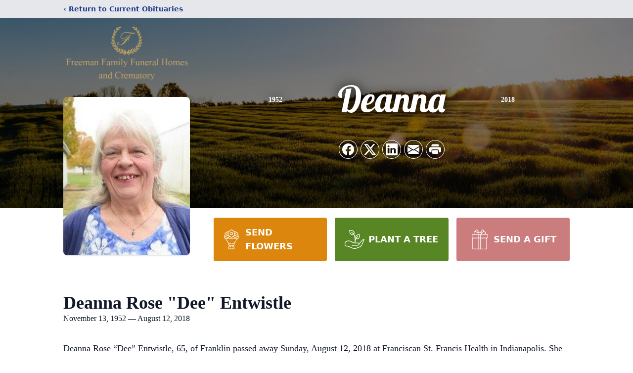

--- FILE ---
content_type: text/html; charset=utf-8
request_url: https://www.google.com/recaptcha/enterprise/anchor?ar=1&k=6LdpqNcfAAAAAPhPv9ssK-UBy_7rjA_Esws1HiZh&co=aHR0cHM6Ly93d3cuZnJlZW1hbmZhbWlseWZ1bmVyYWxob21lcy5jb206NDQz&hl=en&type=image&v=N67nZn4AqZkNcbeMu4prBgzg&theme=light&size=invisible&badge=bottomright&anchor-ms=20000&execute-ms=30000&cb=5vj7q3h65mcm
body_size: 48921
content:
<!DOCTYPE HTML><html dir="ltr" lang="en"><head><meta http-equiv="Content-Type" content="text/html; charset=UTF-8">
<meta http-equiv="X-UA-Compatible" content="IE=edge">
<title>reCAPTCHA</title>
<style type="text/css">
/* cyrillic-ext */
@font-face {
  font-family: 'Roboto';
  font-style: normal;
  font-weight: 400;
  font-stretch: 100%;
  src: url(//fonts.gstatic.com/s/roboto/v48/KFO7CnqEu92Fr1ME7kSn66aGLdTylUAMa3GUBHMdazTgWw.woff2) format('woff2');
  unicode-range: U+0460-052F, U+1C80-1C8A, U+20B4, U+2DE0-2DFF, U+A640-A69F, U+FE2E-FE2F;
}
/* cyrillic */
@font-face {
  font-family: 'Roboto';
  font-style: normal;
  font-weight: 400;
  font-stretch: 100%;
  src: url(//fonts.gstatic.com/s/roboto/v48/KFO7CnqEu92Fr1ME7kSn66aGLdTylUAMa3iUBHMdazTgWw.woff2) format('woff2');
  unicode-range: U+0301, U+0400-045F, U+0490-0491, U+04B0-04B1, U+2116;
}
/* greek-ext */
@font-face {
  font-family: 'Roboto';
  font-style: normal;
  font-weight: 400;
  font-stretch: 100%;
  src: url(//fonts.gstatic.com/s/roboto/v48/KFO7CnqEu92Fr1ME7kSn66aGLdTylUAMa3CUBHMdazTgWw.woff2) format('woff2');
  unicode-range: U+1F00-1FFF;
}
/* greek */
@font-face {
  font-family: 'Roboto';
  font-style: normal;
  font-weight: 400;
  font-stretch: 100%;
  src: url(//fonts.gstatic.com/s/roboto/v48/KFO7CnqEu92Fr1ME7kSn66aGLdTylUAMa3-UBHMdazTgWw.woff2) format('woff2');
  unicode-range: U+0370-0377, U+037A-037F, U+0384-038A, U+038C, U+038E-03A1, U+03A3-03FF;
}
/* math */
@font-face {
  font-family: 'Roboto';
  font-style: normal;
  font-weight: 400;
  font-stretch: 100%;
  src: url(//fonts.gstatic.com/s/roboto/v48/KFO7CnqEu92Fr1ME7kSn66aGLdTylUAMawCUBHMdazTgWw.woff2) format('woff2');
  unicode-range: U+0302-0303, U+0305, U+0307-0308, U+0310, U+0312, U+0315, U+031A, U+0326-0327, U+032C, U+032F-0330, U+0332-0333, U+0338, U+033A, U+0346, U+034D, U+0391-03A1, U+03A3-03A9, U+03B1-03C9, U+03D1, U+03D5-03D6, U+03F0-03F1, U+03F4-03F5, U+2016-2017, U+2034-2038, U+203C, U+2040, U+2043, U+2047, U+2050, U+2057, U+205F, U+2070-2071, U+2074-208E, U+2090-209C, U+20D0-20DC, U+20E1, U+20E5-20EF, U+2100-2112, U+2114-2115, U+2117-2121, U+2123-214F, U+2190, U+2192, U+2194-21AE, U+21B0-21E5, U+21F1-21F2, U+21F4-2211, U+2213-2214, U+2216-22FF, U+2308-230B, U+2310, U+2319, U+231C-2321, U+2336-237A, U+237C, U+2395, U+239B-23B7, U+23D0, U+23DC-23E1, U+2474-2475, U+25AF, U+25B3, U+25B7, U+25BD, U+25C1, U+25CA, U+25CC, U+25FB, U+266D-266F, U+27C0-27FF, U+2900-2AFF, U+2B0E-2B11, U+2B30-2B4C, U+2BFE, U+3030, U+FF5B, U+FF5D, U+1D400-1D7FF, U+1EE00-1EEFF;
}
/* symbols */
@font-face {
  font-family: 'Roboto';
  font-style: normal;
  font-weight: 400;
  font-stretch: 100%;
  src: url(//fonts.gstatic.com/s/roboto/v48/KFO7CnqEu92Fr1ME7kSn66aGLdTylUAMaxKUBHMdazTgWw.woff2) format('woff2');
  unicode-range: U+0001-000C, U+000E-001F, U+007F-009F, U+20DD-20E0, U+20E2-20E4, U+2150-218F, U+2190, U+2192, U+2194-2199, U+21AF, U+21E6-21F0, U+21F3, U+2218-2219, U+2299, U+22C4-22C6, U+2300-243F, U+2440-244A, U+2460-24FF, U+25A0-27BF, U+2800-28FF, U+2921-2922, U+2981, U+29BF, U+29EB, U+2B00-2BFF, U+4DC0-4DFF, U+FFF9-FFFB, U+10140-1018E, U+10190-1019C, U+101A0, U+101D0-101FD, U+102E0-102FB, U+10E60-10E7E, U+1D2C0-1D2D3, U+1D2E0-1D37F, U+1F000-1F0FF, U+1F100-1F1AD, U+1F1E6-1F1FF, U+1F30D-1F30F, U+1F315, U+1F31C, U+1F31E, U+1F320-1F32C, U+1F336, U+1F378, U+1F37D, U+1F382, U+1F393-1F39F, U+1F3A7-1F3A8, U+1F3AC-1F3AF, U+1F3C2, U+1F3C4-1F3C6, U+1F3CA-1F3CE, U+1F3D4-1F3E0, U+1F3ED, U+1F3F1-1F3F3, U+1F3F5-1F3F7, U+1F408, U+1F415, U+1F41F, U+1F426, U+1F43F, U+1F441-1F442, U+1F444, U+1F446-1F449, U+1F44C-1F44E, U+1F453, U+1F46A, U+1F47D, U+1F4A3, U+1F4B0, U+1F4B3, U+1F4B9, U+1F4BB, U+1F4BF, U+1F4C8-1F4CB, U+1F4D6, U+1F4DA, U+1F4DF, U+1F4E3-1F4E6, U+1F4EA-1F4ED, U+1F4F7, U+1F4F9-1F4FB, U+1F4FD-1F4FE, U+1F503, U+1F507-1F50B, U+1F50D, U+1F512-1F513, U+1F53E-1F54A, U+1F54F-1F5FA, U+1F610, U+1F650-1F67F, U+1F687, U+1F68D, U+1F691, U+1F694, U+1F698, U+1F6AD, U+1F6B2, U+1F6B9-1F6BA, U+1F6BC, U+1F6C6-1F6CF, U+1F6D3-1F6D7, U+1F6E0-1F6EA, U+1F6F0-1F6F3, U+1F6F7-1F6FC, U+1F700-1F7FF, U+1F800-1F80B, U+1F810-1F847, U+1F850-1F859, U+1F860-1F887, U+1F890-1F8AD, U+1F8B0-1F8BB, U+1F8C0-1F8C1, U+1F900-1F90B, U+1F93B, U+1F946, U+1F984, U+1F996, U+1F9E9, U+1FA00-1FA6F, U+1FA70-1FA7C, U+1FA80-1FA89, U+1FA8F-1FAC6, U+1FACE-1FADC, U+1FADF-1FAE9, U+1FAF0-1FAF8, U+1FB00-1FBFF;
}
/* vietnamese */
@font-face {
  font-family: 'Roboto';
  font-style: normal;
  font-weight: 400;
  font-stretch: 100%;
  src: url(//fonts.gstatic.com/s/roboto/v48/KFO7CnqEu92Fr1ME7kSn66aGLdTylUAMa3OUBHMdazTgWw.woff2) format('woff2');
  unicode-range: U+0102-0103, U+0110-0111, U+0128-0129, U+0168-0169, U+01A0-01A1, U+01AF-01B0, U+0300-0301, U+0303-0304, U+0308-0309, U+0323, U+0329, U+1EA0-1EF9, U+20AB;
}
/* latin-ext */
@font-face {
  font-family: 'Roboto';
  font-style: normal;
  font-weight: 400;
  font-stretch: 100%;
  src: url(//fonts.gstatic.com/s/roboto/v48/KFO7CnqEu92Fr1ME7kSn66aGLdTylUAMa3KUBHMdazTgWw.woff2) format('woff2');
  unicode-range: U+0100-02BA, U+02BD-02C5, U+02C7-02CC, U+02CE-02D7, U+02DD-02FF, U+0304, U+0308, U+0329, U+1D00-1DBF, U+1E00-1E9F, U+1EF2-1EFF, U+2020, U+20A0-20AB, U+20AD-20C0, U+2113, U+2C60-2C7F, U+A720-A7FF;
}
/* latin */
@font-face {
  font-family: 'Roboto';
  font-style: normal;
  font-weight: 400;
  font-stretch: 100%;
  src: url(//fonts.gstatic.com/s/roboto/v48/KFO7CnqEu92Fr1ME7kSn66aGLdTylUAMa3yUBHMdazQ.woff2) format('woff2');
  unicode-range: U+0000-00FF, U+0131, U+0152-0153, U+02BB-02BC, U+02C6, U+02DA, U+02DC, U+0304, U+0308, U+0329, U+2000-206F, U+20AC, U+2122, U+2191, U+2193, U+2212, U+2215, U+FEFF, U+FFFD;
}
/* cyrillic-ext */
@font-face {
  font-family: 'Roboto';
  font-style: normal;
  font-weight: 500;
  font-stretch: 100%;
  src: url(//fonts.gstatic.com/s/roboto/v48/KFO7CnqEu92Fr1ME7kSn66aGLdTylUAMa3GUBHMdazTgWw.woff2) format('woff2');
  unicode-range: U+0460-052F, U+1C80-1C8A, U+20B4, U+2DE0-2DFF, U+A640-A69F, U+FE2E-FE2F;
}
/* cyrillic */
@font-face {
  font-family: 'Roboto';
  font-style: normal;
  font-weight: 500;
  font-stretch: 100%;
  src: url(//fonts.gstatic.com/s/roboto/v48/KFO7CnqEu92Fr1ME7kSn66aGLdTylUAMa3iUBHMdazTgWw.woff2) format('woff2');
  unicode-range: U+0301, U+0400-045F, U+0490-0491, U+04B0-04B1, U+2116;
}
/* greek-ext */
@font-face {
  font-family: 'Roboto';
  font-style: normal;
  font-weight: 500;
  font-stretch: 100%;
  src: url(//fonts.gstatic.com/s/roboto/v48/KFO7CnqEu92Fr1ME7kSn66aGLdTylUAMa3CUBHMdazTgWw.woff2) format('woff2');
  unicode-range: U+1F00-1FFF;
}
/* greek */
@font-face {
  font-family: 'Roboto';
  font-style: normal;
  font-weight: 500;
  font-stretch: 100%;
  src: url(//fonts.gstatic.com/s/roboto/v48/KFO7CnqEu92Fr1ME7kSn66aGLdTylUAMa3-UBHMdazTgWw.woff2) format('woff2');
  unicode-range: U+0370-0377, U+037A-037F, U+0384-038A, U+038C, U+038E-03A1, U+03A3-03FF;
}
/* math */
@font-face {
  font-family: 'Roboto';
  font-style: normal;
  font-weight: 500;
  font-stretch: 100%;
  src: url(//fonts.gstatic.com/s/roboto/v48/KFO7CnqEu92Fr1ME7kSn66aGLdTylUAMawCUBHMdazTgWw.woff2) format('woff2');
  unicode-range: U+0302-0303, U+0305, U+0307-0308, U+0310, U+0312, U+0315, U+031A, U+0326-0327, U+032C, U+032F-0330, U+0332-0333, U+0338, U+033A, U+0346, U+034D, U+0391-03A1, U+03A3-03A9, U+03B1-03C9, U+03D1, U+03D5-03D6, U+03F0-03F1, U+03F4-03F5, U+2016-2017, U+2034-2038, U+203C, U+2040, U+2043, U+2047, U+2050, U+2057, U+205F, U+2070-2071, U+2074-208E, U+2090-209C, U+20D0-20DC, U+20E1, U+20E5-20EF, U+2100-2112, U+2114-2115, U+2117-2121, U+2123-214F, U+2190, U+2192, U+2194-21AE, U+21B0-21E5, U+21F1-21F2, U+21F4-2211, U+2213-2214, U+2216-22FF, U+2308-230B, U+2310, U+2319, U+231C-2321, U+2336-237A, U+237C, U+2395, U+239B-23B7, U+23D0, U+23DC-23E1, U+2474-2475, U+25AF, U+25B3, U+25B7, U+25BD, U+25C1, U+25CA, U+25CC, U+25FB, U+266D-266F, U+27C0-27FF, U+2900-2AFF, U+2B0E-2B11, U+2B30-2B4C, U+2BFE, U+3030, U+FF5B, U+FF5D, U+1D400-1D7FF, U+1EE00-1EEFF;
}
/* symbols */
@font-face {
  font-family: 'Roboto';
  font-style: normal;
  font-weight: 500;
  font-stretch: 100%;
  src: url(//fonts.gstatic.com/s/roboto/v48/KFO7CnqEu92Fr1ME7kSn66aGLdTylUAMaxKUBHMdazTgWw.woff2) format('woff2');
  unicode-range: U+0001-000C, U+000E-001F, U+007F-009F, U+20DD-20E0, U+20E2-20E4, U+2150-218F, U+2190, U+2192, U+2194-2199, U+21AF, U+21E6-21F0, U+21F3, U+2218-2219, U+2299, U+22C4-22C6, U+2300-243F, U+2440-244A, U+2460-24FF, U+25A0-27BF, U+2800-28FF, U+2921-2922, U+2981, U+29BF, U+29EB, U+2B00-2BFF, U+4DC0-4DFF, U+FFF9-FFFB, U+10140-1018E, U+10190-1019C, U+101A0, U+101D0-101FD, U+102E0-102FB, U+10E60-10E7E, U+1D2C0-1D2D3, U+1D2E0-1D37F, U+1F000-1F0FF, U+1F100-1F1AD, U+1F1E6-1F1FF, U+1F30D-1F30F, U+1F315, U+1F31C, U+1F31E, U+1F320-1F32C, U+1F336, U+1F378, U+1F37D, U+1F382, U+1F393-1F39F, U+1F3A7-1F3A8, U+1F3AC-1F3AF, U+1F3C2, U+1F3C4-1F3C6, U+1F3CA-1F3CE, U+1F3D4-1F3E0, U+1F3ED, U+1F3F1-1F3F3, U+1F3F5-1F3F7, U+1F408, U+1F415, U+1F41F, U+1F426, U+1F43F, U+1F441-1F442, U+1F444, U+1F446-1F449, U+1F44C-1F44E, U+1F453, U+1F46A, U+1F47D, U+1F4A3, U+1F4B0, U+1F4B3, U+1F4B9, U+1F4BB, U+1F4BF, U+1F4C8-1F4CB, U+1F4D6, U+1F4DA, U+1F4DF, U+1F4E3-1F4E6, U+1F4EA-1F4ED, U+1F4F7, U+1F4F9-1F4FB, U+1F4FD-1F4FE, U+1F503, U+1F507-1F50B, U+1F50D, U+1F512-1F513, U+1F53E-1F54A, U+1F54F-1F5FA, U+1F610, U+1F650-1F67F, U+1F687, U+1F68D, U+1F691, U+1F694, U+1F698, U+1F6AD, U+1F6B2, U+1F6B9-1F6BA, U+1F6BC, U+1F6C6-1F6CF, U+1F6D3-1F6D7, U+1F6E0-1F6EA, U+1F6F0-1F6F3, U+1F6F7-1F6FC, U+1F700-1F7FF, U+1F800-1F80B, U+1F810-1F847, U+1F850-1F859, U+1F860-1F887, U+1F890-1F8AD, U+1F8B0-1F8BB, U+1F8C0-1F8C1, U+1F900-1F90B, U+1F93B, U+1F946, U+1F984, U+1F996, U+1F9E9, U+1FA00-1FA6F, U+1FA70-1FA7C, U+1FA80-1FA89, U+1FA8F-1FAC6, U+1FACE-1FADC, U+1FADF-1FAE9, U+1FAF0-1FAF8, U+1FB00-1FBFF;
}
/* vietnamese */
@font-face {
  font-family: 'Roboto';
  font-style: normal;
  font-weight: 500;
  font-stretch: 100%;
  src: url(//fonts.gstatic.com/s/roboto/v48/KFO7CnqEu92Fr1ME7kSn66aGLdTylUAMa3OUBHMdazTgWw.woff2) format('woff2');
  unicode-range: U+0102-0103, U+0110-0111, U+0128-0129, U+0168-0169, U+01A0-01A1, U+01AF-01B0, U+0300-0301, U+0303-0304, U+0308-0309, U+0323, U+0329, U+1EA0-1EF9, U+20AB;
}
/* latin-ext */
@font-face {
  font-family: 'Roboto';
  font-style: normal;
  font-weight: 500;
  font-stretch: 100%;
  src: url(//fonts.gstatic.com/s/roboto/v48/KFO7CnqEu92Fr1ME7kSn66aGLdTylUAMa3KUBHMdazTgWw.woff2) format('woff2');
  unicode-range: U+0100-02BA, U+02BD-02C5, U+02C7-02CC, U+02CE-02D7, U+02DD-02FF, U+0304, U+0308, U+0329, U+1D00-1DBF, U+1E00-1E9F, U+1EF2-1EFF, U+2020, U+20A0-20AB, U+20AD-20C0, U+2113, U+2C60-2C7F, U+A720-A7FF;
}
/* latin */
@font-face {
  font-family: 'Roboto';
  font-style: normal;
  font-weight: 500;
  font-stretch: 100%;
  src: url(//fonts.gstatic.com/s/roboto/v48/KFO7CnqEu92Fr1ME7kSn66aGLdTylUAMa3yUBHMdazQ.woff2) format('woff2');
  unicode-range: U+0000-00FF, U+0131, U+0152-0153, U+02BB-02BC, U+02C6, U+02DA, U+02DC, U+0304, U+0308, U+0329, U+2000-206F, U+20AC, U+2122, U+2191, U+2193, U+2212, U+2215, U+FEFF, U+FFFD;
}
/* cyrillic-ext */
@font-face {
  font-family: 'Roboto';
  font-style: normal;
  font-weight: 900;
  font-stretch: 100%;
  src: url(//fonts.gstatic.com/s/roboto/v48/KFO7CnqEu92Fr1ME7kSn66aGLdTylUAMa3GUBHMdazTgWw.woff2) format('woff2');
  unicode-range: U+0460-052F, U+1C80-1C8A, U+20B4, U+2DE0-2DFF, U+A640-A69F, U+FE2E-FE2F;
}
/* cyrillic */
@font-face {
  font-family: 'Roboto';
  font-style: normal;
  font-weight: 900;
  font-stretch: 100%;
  src: url(//fonts.gstatic.com/s/roboto/v48/KFO7CnqEu92Fr1ME7kSn66aGLdTylUAMa3iUBHMdazTgWw.woff2) format('woff2');
  unicode-range: U+0301, U+0400-045F, U+0490-0491, U+04B0-04B1, U+2116;
}
/* greek-ext */
@font-face {
  font-family: 'Roboto';
  font-style: normal;
  font-weight: 900;
  font-stretch: 100%;
  src: url(//fonts.gstatic.com/s/roboto/v48/KFO7CnqEu92Fr1ME7kSn66aGLdTylUAMa3CUBHMdazTgWw.woff2) format('woff2');
  unicode-range: U+1F00-1FFF;
}
/* greek */
@font-face {
  font-family: 'Roboto';
  font-style: normal;
  font-weight: 900;
  font-stretch: 100%;
  src: url(//fonts.gstatic.com/s/roboto/v48/KFO7CnqEu92Fr1ME7kSn66aGLdTylUAMa3-UBHMdazTgWw.woff2) format('woff2');
  unicode-range: U+0370-0377, U+037A-037F, U+0384-038A, U+038C, U+038E-03A1, U+03A3-03FF;
}
/* math */
@font-face {
  font-family: 'Roboto';
  font-style: normal;
  font-weight: 900;
  font-stretch: 100%;
  src: url(//fonts.gstatic.com/s/roboto/v48/KFO7CnqEu92Fr1ME7kSn66aGLdTylUAMawCUBHMdazTgWw.woff2) format('woff2');
  unicode-range: U+0302-0303, U+0305, U+0307-0308, U+0310, U+0312, U+0315, U+031A, U+0326-0327, U+032C, U+032F-0330, U+0332-0333, U+0338, U+033A, U+0346, U+034D, U+0391-03A1, U+03A3-03A9, U+03B1-03C9, U+03D1, U+03D5-03D6, U+03F0-03F1, U+03F4-03F5, U+2016-2017, U+2034-2038, U+203C, U+2040, U+2043, U+2047, U+2050, U+2057, U+205F, U+2070-2071, U+2074-208E, U+2090-209C, U+20D0-20DC, U+20E1, U+20E5-20EF, U+2100-2112, U+2114-2115, U+2117-2121, U+2123-214F, U+2190, U+2192, U+2194-21AE, U+21B0-21E5, U+21F1-21F2, U+21F4-2211, U+2213-2214, U+2216-22FF, U+2308-230B, U+2310, U+2319, U+231C-2321, U+2336-237A, U+237C, U+2395, U+239B-23B7, U+23D0, U+23DC-23E1, U+2474-2475, U+25AF, U+25B3, U+25B7, U+25BD, U+25C1, U+25CA, U+25CC, U+25FB, U+266D-266F, U+27C0-27FF, U+2900-2AFF, U+2B0E-2B11, U+2B30-2B4C, U+2BFE, U+3030, U+FF5B, U+FF5D, U+1D400-1D7FF, U+1EE00-1EEFF;
}
/* symbols */
@font-face {
  font-family: 'Roboto';
  font-style: normal;
  font-weight: 900;
  font-stretch: 100%;
  src: url(//fonts.gstatic.com/s/roboto/v48/KFO7CnqEu92Fr1ME7kSn66aGLdTylUAMaxKUBHMdazTgWw.woff2) format('woff2');
  unicode-range: U+0001-000C, U+000E-001F, U+007F-009F, U+20DD-20E0, U+20E2-20E4, U+2150-218F, U+2190, U+2192, U+2194-2199, U+21AF, U+21E6-21F0, U+21F3, U+2218-2219, U+2299, U+22C4-22C6, U+2300-243F, U+2440-244A, U+2460-24FF, U+25A0-27BF, U+2800-28FF, U+2921-2922, U+2981, U+29BF, U+29EB, U+2B00-2BFF, U+4DC0-4DFF, U+FFF9-FFFB, U+10140-1018E, U+10190-1019C, U+101A0, U+101D0-101FD, U+102E0-102FB, U+10E60-10E7E, U+1D2C0-1D2D3, U+1D2E0-1D37F, U+1F000-1F0FF, U+1F100-1F1AD, U+1F1E6-1F1FF, U+1F30D-1F30F, U+1F315, U+1F31C, U+1F31E, U+1F320-1F32C, U+1F336, U+1F378, U+1F37D, U+1F382, U+1F393-1F39F, U+1F3A7-1F3A8, U+1F3AC-1F3AF, U+1F3C2, U+1F3C4-1F3C6, U+1F3CA-1F3CE, U+1F3D4-1F3E0, U+1F3ED, U+1F3F1-1F3F3, U+1F3F5-1F3F7, U+1F408, U+1F415, U+1F41F, U+1F426, U+1F43F, U+1F441-1F442, U+1F444, U+1F446-1F449, U+1F44C-1F44E, U+1F453, U+1F46A, U+1F47D, U+1F4A3, U+1F4B0, U+1F4B3, U+1F4B9, U+1F4BB, U+1F4BF, U+1F4C8-1F4CB, U+1F4D6, U+1F4DA, U+1F4DF, U+1F4E3-1F4E6, U+1F4EA-1F4ED, U+1F4F7, U+1F4F9-1F4FB, U+1F4FD-1F4FE, U+1F503, U+1F507-1F50B, U+1F50D, U+1F512-1F513, U+1F53E-1F54A, U+1F54F-1F5FA, U+1F610, U+1F650-1F67F, U+1F687, U+1F68D, U+1F691, U+1F694, U+1F698, U+1F6AD, U+1F6B2, U+1F6B9-1F6BA, U+1F6BC, U+1F6C6-1F6CF, U+1F6D3-1F6D7, U+1F6E0-1F6EA, U+1F6F0-1F6F3, U+1F6F7-1F6FC, U+1F700-1F7FF, U+1F800-1F80B, U+1F810-1F847, U+1F850-1F859, U+1F860-1F887, U+1F890-1F8AD, U+1F8B0-1F8BB, U+1F8C0-1F8C1, U+1F900-1F90B, U+1F93B, U+1F946, U+1F984, U+1F996, U+1F9E9, U+1FA00-1FA6F, U+1FA70-1FA7C, U+1FA80-1FA89, U+1FA8F-1FAC6, U+1FACE-1FADC, U+1FADF-1FAE9, U+1FAF0-1FAF8, U+1FB00-1FBFF;
}
/* vietnamese */
@font-face {
  font-family: 'Roboto';
  font-style: normal;
  font-weight: 900;
  font-stretch: 100%;
  src: url(//fonts.gstatic.com/s/roboto/v48/KFO7CnqEu92Fr1ME7kSn66aGLdTylUAMa3OUBHMdazTgWw.woff2) format('woff2');
  unicode-range: U+0102-0103, U+0110-0111, U+0128-0129, U+0168-0169, U+01A0-01A1, U+01AF-01B0, U+0300-0301, U+0303-0304, U+0308-0309, U+0323, U+0329, U+1EA0-1EF9, U+20AB;
}
/* latin-ext */
@font-face {
  font-family: 'Roboto';
  font-style: normal;
  font-weight: 900;
  font-stretch: 100%;
  src: url(//fonts.gstatic.com/s/roboto/v48/KFO7CnqEu92Fr1ME7kSn66aGLdTylUAMa3KUBHMdazTgWw.woff2) format('woff2');
  unicode-range: U+0100-02BA, U+02BD-02C5, U+02C7-02CC, U+02CE-02D7, U+02DD-02FF, U+0304, U+0308, U+0329, U+1D00-1DBF, U+1E00-1E9F, U+1EF2-1EFF, U+2020, U+20A0-20AB, U+20AD-20C0, U+2113, U+2C60-2C7F, U+A720-A7FF;
}
/* latin */
@font-face {
  font-family: 'Roboto';
  font-style: normal;
  font-weight: 900;
  font-stretch: 100%;
  src: url(//fonts.gstatic.com/s/roboto/v48/KFO7CnqEu92Fr1ME7kSn66aGLdTylUAMa3yUBHMdazQ.woff2) format('woff2');
  unicode-range: U+0000-00FF, U+0131, U+0152-0153, U+02BB-02BC, U+02C6, U+02DA, U+02DC, U+0304, U+0308, U+0329, U+2000-206F, U+20AC, U+2122, U+2191, U+2193, U+2212, U+2215, U+FEFF, U+FFFD;
}

</style>
<link rel="stylesheet" type="text/css" href="https://www.gstatic.com/recaptcha/releases/N67nZn4AqZkNcbeMu4prBgzg/styles__ltr.css">
<script nonce="EeOiAxb2EbpZPVrNSZHCXw" type="text/javascript">window['__recaptcha_api'] = 'https://www.google.com/recaptcha/enterprise/';</script>
<script type="text/javascript" src="https://www.gstatic.com/recaptcha/releases/N67nZn4AqZkNcbeMu4prBgzg/recaptcha__en.js" nonce="EeOiAxb2EbpZPVrNSZHCXw">
      
    </script></head>
<body><div id="rc-anchor-alert" class="rc-anchor-alert"></div>
<input type="hidden" id="recaptcha-token" value="[base64]">
<script type="text/javascript" nonce="EeOiAxb2EbpZPVrNSZHCXw">
      recaptcha.anchor.Main.init("[\x22ainput\x22,[\x22bgdata\x22,\x22\x22,\[base64]/[base64]/[base64]/[base64]/[base64]/UltsKytdPUU6KEU8MjA0OD9SW2wrK109RT4+NnwxOTI6KChFJjY0NTEyKT09NTUyOTYmJk0rMTxjLmxlbmd0aCYmKGMuY2hhckNvZGVBdChNKzEpJjY0NTEyKT09NTYzMjA/[base64]/[base64]/[base64]/[base64]/[base64]/[base64]/[base64]\x22,\[base64]\\u003d\x22,\x22w6A5LcOhTW8RwoXCicKjw7pJwp5lwqfCm8KPe8O/GsOjGsK5DsKsw4ksOgPDoXLDocOtwoY7f8OARcKNKwnDp8Kqwp4JwonCgxTDgFfCksKVw59Hw7AGesKowoTDnsO6AcK5YsOJwpbDjWAnw7hVXThwwqo7wqIewqs9eRoCwrjCpToMdsKywoddw6rDrS/CrxxWT2PDj3TClMOLwrBLwpvCgBjDu8O9wrnCgcOqVjpWwqTCucOhX8O6w73Dhx/CjknCisKdw63DosKNOF/Dvn/ClWnDhMK8EsOgVlpIcGEJwofChyNfw67Dl8O4fcOhw4/DmFdsw5tHbcK3wowQIjxCETLCq3HCi11jc8OZw7Z0cMO0wp4gfSbCjWMtw7TDusKGAMKHS8KZIcOtwobCicKrw7VQwpBsY8OveEPDhVNkw57DiS/DogYYw5wJOsOZwo9swojDh8O6wq5RQQYGwp/CkMOeY1TCo8KXT8K5w6Iiw5IcHcOaFcOKIsKww6wjRsO2AA/CpGMPZEQ7w5TDhl4dwqrDjsKEc8KFUcOJwrXDsMOANW3Dm8OdEmc5w6DCiMO2PcKJM2/DgMKyXzPCr8Kjwqh9w4JgwoHDn8KDeENpJMOcQkHCtGJVHcKRNirCs8KGwodyez3CoG/[base64]/AF95w60vMk8zw4vDlVfDtD3CtsKtw6YPOGfDpsK5KcO4wrNQKWLDtcKWPMKTw5PCgsOfQsKJEBcSQcO9KiwCwrnCm8KTHcOiw44AKMK/HVMrbHRIwq5NWcKkw7XCq2jCmCjDq2gawqrCgsODw7DCqsOOQsKYSwAywqQ0w6oTYcKFw69POCdnw4lDbWwdLsOGw5/Ci8OxecOrwqHDsgTDpSLCoC7ChDtQWMK0w58lwpQvw7oawqB+wrfCoy7DtFxvMzhlUjjDkMOdX8OCaV3CucKjw5B8PQkbMsOjwps4JWQ/[base64]/WzwcCBgWw6EmPMKDwqfDpABMCX9zAcObwpkQwognwrfCgMOdw7IqVMOVU8O2BSHDicOaw4JzRMKFNghbPMKEAwfDkgkuw48FP8ObMcOXwqx/TAw5AcK8FwjDvTFebQLCv2HCvQB9RsObw7PCmMKWdiFzwr8ywr5jw6F5azw1w7AVwqDCsB7DsMKZJxU4NMO0FhMEwqsRW1EvMhYdOidbP8K3ZcOjRsOxXSTClgTDikUbwpQyfxsRwpvDisKmw6jDl8KWVFPDkksTwpd+wp94ZcKyYGnDrHwGRMONLMKDw5/DrcKAe1lqL8KAa3hww7jCmGIcOkt8ZWBmQGQRLMKiLcKpwoQwH8O2XcOfEMKlK8O5EcOnJMKSK8Oew4YUwrcyZMORw4JlZQMEKllnGMKIZwhSO2NfwrTDocOJw7dKw6VOw6BpwoFTJwlGa17CkcKIw5gHdFLDpMOLCsKLw4jDpcOaeMKgXBnDmm3CpSUWwrXCq8OWTh/ChcOoUsKqwrZ5w4XDnBk6wo9MJk8CworDtWHCqsKeDsOiw6/Dq8O2wq/[base64]/wpjChMORw4YYwq/Cjg1qwqfDmB7ClcKiDS7CoEPDmcOgKsOcBS4Sw7USw6x/[base64]/DmnfDmsOMwpoxw6FXORjCqsK3Y0zCosK6w5DClsO9QnRIUMKWwqrDrz0VLXJiwpQ6RTDCm3XCrHxFCcOnw7oYwqPCgWrDk3bCkhfDtHLCsgfDqMKVV8K/fyAQwpNZES86wpAFw4tSFMKXalI2NkYTPBkxwrXCu3TDmSLCtcO8wqR8wr46w5fCmcKew6l4F8OIwq/DhsKXIiTCpzHDusOvwr4qwo0zw5s/AGvCh3ERw4UVdD/CmMOzAMOofknCsEYQZsOQwpUdTHkIBcOuwpXCuxsUw5XDmsKow5LCn8OLHSAFQcKCwq/DocKDRg3CpcOYw4XCogbCpMO0wrDCmMKsw6hLLCjCgcKbWsOwcTLCvcOZwprCqTNowrfDjVEFwq7CgxkWwqPChcKlwqBQw54Hw6rDq8ObW8Klwr/Dty95w70fwp1Xw5zDv8KPw6k3w5UwLcOsP3/DpmHDkcK7wqZgw6NDw7gCwo5MLVlEJcKPNMK9wpw/CEjDjy/[base64]/DhcOpdG1/XcOLGR3Dm8Kzw7sjw4nDi8KAw4wOwpHCp1RawrF9wrIOwrUSZBPCmXrCk2vCik/Cn8Ola1HCvm5OZsOaDD7CgsO5w5kXGC9mfHkEBcOLw77Ck8O7MXTDimQQDFYbf2HCtSxUQyM0QxQqcMKKMXDDjsOmL8K5wpnDuMKOXzQMZTvClMOGXcKow5/DuE3DoG3DnMOSw47CtyNLRsK3wrXCiRvCo2rCocOvw4LDt8OHc295IXzDkFUUNB10MMO5wpLCmXJtT2B8VDHCusOPa8O5TcOLOMKXKsOjw7NubwjDh8OCAlvDo8K3w5cMOcOvwpFtwr3CpmlewrzDhmAaPMOOXMO9fcOMRHfClG/DnHh9wonCu0zDjXERRgXDs8KOasOKV2jCuH9HN8KVw45zLQTCqCNaw5VSw4zCqMObwrFBb0zCmzfCowcTw6HDjG4Dwq/[base64]/NsKdd2xzw4xaARdywrjDqBzDh8Kdw7FbNsOCI8OfCsKPw7gzHsKmw7/DpcO8IMKlw6zCg8OTOFbDmcKOwqITBibCngHDvkUhC8OkUHc5w4PCnkzCiMOhRW/[base64]/DvcOCw4lwwoTCskVVwqwMRmwPZXDCiFLCoUQCw60GWMOVPlYxw4PDqsKKw5HDogNaHMKDw7JLRE4owrnCosKzwqfDgsOjwpjChcOjwoPDocKweFZHw6vCuTRDIifDvsOkEMOkw5XDtcKkw71Fw6DChMOvwo3CjcK5EW/ChCdrw4jDs0fCr2vDtMOZw5M5GsKHd8K3ClbDhzo/w4DDiMOAwpRgwrjCj8KuwrzCqW0bJcOWwozCqMK3w4tqRMOoRnjCh8ORLwTDu8Kpc8Kec1dmHlMCw5Uyc3RddMOPS8Kdw5zCjsKnw7YFEsKVYsKYPQdTJsKuw4vDtFfDv2nCs3vCjFVtMMKmU8O8w7pTw78Jwr1xPg3ClcKKKg3Ch8KIfsK4w6Vhw5h/CcKiw7TCnMO8wo7DnCzDpcKsw4zDosKuXEvDq20VU8KQw4rCkcK0wo8rLDc5BzbDrzp8wqvCskQtw7HDqsO1w6DClsOIwrXCn2/DlsOjw7LDjn/CslLCoMKsAAJ7wopPY2zCrsOPw6LCkGPCmX7DssK5YwZTwqJLwoEjbX1RW3d5eAVWVsK0RsO3IsKZwqbCgTzCp8OIw7d0fD1QeG3Cl1d/w5PCpcOuwqfCoDNlwqLDjgJAw7fChwZPw50yXMKFwqVQLcK1w7drXicTwpjDg2RpHmohesOMw6RrZjEBGsK0ZC3DnsKDMXDCo8KtEMOjGkTDicKmw6plPcK7w7l1wojDjE1gw7zCm3bDil3Cu8KLw4XChgZNEMKYw6oUbD/DksKPVFo3w5FNIMOrd2A/TMOmw55OcMO5wpzDhlXCssO9wqAIwr4lBsOwwpd/UGt8AAdTw5JhTgXDqSMgw57DkcOUTnI/[base64]/CrsKzw61KXSh5w4VkBsOFw7XCkcOKIVoxwpQVc8KnwrxvH3xDw7lhYk7Dq8KhfgzDnXUTc8OKwrzCq8O+w4bDrsOYw6N1w7XDjMKXwpFWw53CosKwwqLDoMOVBUo5w5nDk8Omw7HDtH8iZQ1Gw6nDr8OsQn/[base64]/CmETCjMK9Ei/DoMOgMkBSfFpSDcKPwqHDiX7CpsOww6DDv3zDg8OcVSzDhgZTwqJ6w5V0woLCkcKhwo0LFMKAdi7Cnj3CgjvCmRLDqUI0w43DtcOQOTA+w5QcRMOdwpcrYcOdRn1lYMOANcOBAsOww4PCoEjCsQsDUsOXKjPCksK7woTDvUFmwrd/MsOoOMOdw53DoAZUw6nDmnNUw4jCp8K4wrLDjcOmwrbCiWjDonVBw7/[base64]/Cu0TDnsKveEcsw4llfsKnw5UdwoBYw57DsGHDj3Rcw7chwp8vw5HChcOmwonDlsKcw4QJL8KAw4zCmSfDmMOhWF3CnVTCu8O/JyzCuMKLSyDCisOcwoMXNXkowrPDrjNoW8KzCsOUwo/CsGDCnMKWXsKxw4zDuFkkHhHCr1jDrsKZw6x0wp7CpsOSwozDsDzDiMKiw5nCmjQnwqnChFfDgsOZJQoAHxfDkcOWYxHDscKXwqATw4nCk09Uw5pow5DCvw7Co8Ogw6HCrcONLsOEBMO1GsOXDMKfw452ScO1w4/[base64]/[base64]/[base64]/CssK6w6fDo8OFFjYKwo4VwqTDsiQZbAXDhxHCmMOQwrDCvjJMO8OTD8OPw5vCkWnClwHChcK0G0Vaw5ZsCGvDtMOMV8OAw4fDolTCtMKEw687TXVmw5/CncOUwpwRw7rDvW3DoSnDuRpqw6PCq8KlwonDqcKTw6/CuihWw6EqVcK9DGzCmRrDoEQjwqILPl02CMK8w5NnEFQCR3XCrg/CoMKlJsKAQkvCrBgZw5FFwq7Cv25Ww4A+Zx7CicK2wrZzwr/[base64]/CuWpNw47ClMKTLjbDicOGwod9McKVNzUBfsOIfMOzw47Dm1czNMOqYsO0w6XCsALCn8O0WsOyPR/[base64]/wq9BHmgBw5slw7IrbsKuw5nCnEENw7IHOB/DtcK9wqxIw53DmcOFRMKgQghHLz1bV8O+wo/ClcKUcB0mw49Ew5PDlsOAw7oBw5bCrwgOw4/ChzvCoG/[base64]/CkMOCS8KBw70iFklcwo9PURMZwonChsKsw7DCicOawo3DjcKCwoNOYMO7w47CqMOcw6glcyHChV0IDwAgw6MMwp1lw7TCjw3Di0gaFAbCn8OHUmTCrRLDtMKsPkXCjsOYw4nCq8K6LGkvOXBYJMKIw4AiQB7CoWRdwpDDthZ9w6EUwrDDncOSGsO/w67DhcKlM1jCmMOrJcKcwqN6woTDsMKmNmHDqk0cwp/Di2hHYcO3SEtLw6/CjMO6w7zDq8K1JFbCvz4vJ8OtUsOpMcOdwpE/[base64]/BiU6Emcmw5/DkcOvwpbDtMK7wq5/w4c3Zzo9wqRQcQ3CucOrw77DocK8w5LDnAbDskEHwpvCk8OWBMKMQQLDpBDDpRbCosO9ZxAPDkHDmF/[base64]/w7YtAjoYwqDDgFbCt2/[base64]/[base64]/Dp1vDo33DqsKnw5Ygw7bCqcOew6pNGC/[base64]/[base64]/DgF82wp9ZRMOzGhhIfwtbwpLDhcKzOFDDrMONw43DqcOMZ3k6fjTDusOqRcORQwMDBEEfworChgJEwrDDpcOcWDE3w4/ClcKBwolFw6oqw6rCrn9vw4gjGC9yw6LCv8KpwpvCszXDkxIcLcK7K8OJwrbDhMOVw68zM3NEXiI+FsOwRcK3asOaAVrCjcOVVsK7K8K7wofDnR7CuiExeXMxw57DqMO5Eg7CksK6NUHCqcKdaATDmFXDjHHDslzChcKkw49/w7vCo0JBUkfDj8KGVsO9wqhpZEnDlsKhTwlAwqQeIy0SJUctw7fCp8OhwoYgwo3Cm8OAQcOWMcK4JAPDtsKyPMOvMsOLw7QjcwvCqsOvGsO4LsKQwqxQdhl1wrTDrn0sEsKWwoDDp8KawphTw7HChjhKGTxrDsKJPcKCw4g6wr1VM8KRQld8wofCsXXDjlPCuMOvw4/[base64]/DqsOpZsK1wrLDuMOgw4NYwqnCrU8AMnDClMK1woXDr2jCiMOvwrQXGsK9UsOPDMObw55Lw47DoFPDmmLDpEvDvw3DpwXDmMOgw7Euwr7CqcKfwqJJwpkUwpUTwrtWwqXDqMK2KR/[base64]/DqH3CmsKlcSLCnMOyw6rCpcKWwpfCn8Klw7E4wqLCogHCuivCvBrDkcO5LzLDosOnH8K0aMOdEhNFw5jClU/DuCkMw6TCosKjwphdFcKcJ2pXMcK0wp8WwpnCn8OvMMKiUzIqworDm2LDnFQbbhvDkMOew5RPw51Nwq3CqCfCrMOBR8OiwrxiFMO3BsKSw5LDkEMEEsO2Y0PCpg/DhHUWaMOuwrjDujhxbsKOwrgTG8OyTUvCm8KQM8O0fcK7SHvCu8OTOcK/K20GTlLDsMKqccKWwr9/LmhIw4leQ8Kjw5nCtsObPsObw7VtV3XCthfCnnRKJMKCH8OTw5HCtSDCtcKBTsOwW0rCg8O8WlsQQ2PCnwXCk8Kzw6DDhy/ChHFfw6FcRzQbXEBEf8KawpXDmizDkR7DuMObw7o+wrFxwpILU8Kkd8OIw4BrDRkxc1DDtnIjZMOawqB2wp3ClMO9c8K9woTCscOPwqDCjsObL8KawqZ2bcOHwp/CisOhwrjDkMOdw4NlK8KmbcOiw7LDp8Kpw6Fpw4vDlsOYRDQGQBBywrYsSycowqsqw5laGH7Dh8O2w5RUwqNncgbDhcOWdh7CoDNZwrTDn8KLLifDo3hTwrbDo8Kiwp/DosKiwrtRwo4ICRdSIcOIwqjDgRjCtDB+RTDCucOxcsKCwqPDs8Ktw6nCpcKiw5fCtQpVwq94GsOnUsOwwoTCtWATw7wlasKxdMOPw7vDrsKJwppZJsOUwokNecO9LVJfwpPCnsOnwq/CiSwDEwhaUcKSw5/DrmdXw5Uhf8OQwpNgfsKnw5nDr0Z7w5oWwrBiw505wqvDtxrCiMK5AwXCvEbDu8OHEH3Co8K2bx7CnMOvZWpWw5XDslTDpcOSWMKwaj3Cg8OUw4bDnsKawqrDuncGa3QBYcKGDVgTwpVheMOKwr9fLiZhw5/CjycjHwhpw57DiMORIsOcw6QVw7gyw7FiwrTDgCE6PnBafmpzDnHCvsObRTVTHlPDo3bDpyrDmcKRG1JWNmAjf8OdwqPDhURrFDUew7XDr8OPEsO0wq8KVcOvB0JOZW/Co8O9LwzCj2R+DcKnw6rDgcKNEcKZWMOeLwTDqsObwpjDmGHDt2VlUcKwwqbDs8Oyw6F5w4BQwp/CthLDniZzWcOpwo/CvsOVcTphZcK4w5dTwrXCplrCocK8RlgSw4wMw61iVMKZRwIQasOFUsO5w6XCqzZCwohwwo/Dq2UfwqUBw63DvsKweMKXw7DDqjFkw7RmNywKw4TDpMKRw43Dv8KxfWbDikvCksKLZi86FH/DjMKQDMKGSTVEAQQ4NX/[base64]/wrIiw4fCgH3Doz4xdcKQwoo3M3IEIcOQQsO6w5DDhcKPwrnDqsKqw45twpXCrcKkFcONE8Oecy3CscOlwr9iw6ZTwpA5azvCkQ/CqhxGN8OiB1bDh8OXIsK3GCvCq8OLRMK6aHzDpcK/XhDDnUzDlcOcDcOvIR/DucOCQVAudjddVsOKIwcew7x1S8KAwr1gwpbDmFYrwp/CssKNw7bDisKSNMKQVilhJBwoKnzCvcOkZlxOOsOgK13CrcKSw6fDnmoUw6fCssO0WgwxwrIYNcKZe8KZcyDCl8KcwqtqP2/DvMOjCsKWw5I7wq/[base64]/CkMKQDmbDncKKI8K2woIsw6ZyfsKMwpDCv8KhIcOuRQLDjsKFXjwSTRDCqnAtwq46wqXCtcOBQsKPVsOowotKwr4EJH1OHRPDssOiwp/Dt8KOQ0N1O8OUGhU6w4dzP3J8GcORe8OIPFDCiT/[base64]/CoyTDq1kUwrtmCABCwro4T8OvAD/Cml3Cj8K3wrNQw4Yhw7LCiCrDrsK+wrY8w7ROwo0Qw7okGjTDgMK+wrwxGcKdWsO+w4N3XgJQGjIaDcKow7w/[base64]/w4HDn8KuwoN4wqDDqsKrAMKwwovDmn7CgwggFMOmHx3CoXfCvxo/BF7CncKSw7obwpkJZMOWb3DCjcOpwp/CgcOAYR/CtMO1wqVwwqBsOHZGO8ONXyJtwrTCo8OVQhgzWTpxNcKUVsOYBRDCgjAad8KeHMOLQlUgw6LDlcKTTcKGw4JnXh7DoSNTT1zDqMO5w4vDjAHCpSXDk0HCgMOzNTVUe8KMRmV2w44Rw6LChsK9JcKNE8O4L3phw7XDv0kJYMKcw4bCkcOaGMKpw7/ClMOnGFBdP8OUFMKBw7TCm1nDp8KXXVfCq8Ocay/Do8O/aituwr8ewo19w4XCtAXCqsOcw78OJcO5LcO4bcKIRsOcGcKHYcK6EcK5wrQ+wpA0wrAFwppGesK0YwPCmsONbWwaRRoILMO0e8K0PcKpwotsbkDCtErCmHbDtcOAw5VQbxbDmsKlwpnCoMOswrvCrMOPw5tYXMKRFUgKwrHCt8K2Wk/CkkVod8KGFHHCvMK/wod/U8KDwq9iw7jDtMOVFFIRw6TCvcKfFm8bw7bDjC7DpE/[base64]/DlD16LUzDocOhX1YAB8KERAQJwp7DtjzCkMKiOF7CicOZAcOEw7rClcOnw7jDs8K/woTCikRnwpwgJMKxwpIbwrVwwrTCvAPDhsOocTzDt8OudXXDmMO8c3x1KsO9YcKWwqXDu8OBw7TDnR4yLFfDr8Kkwp1rwpvDgF3Cj8Kxw7fDssO0wq0zwqfDkcKaWHzDtghYBQnDqjV+w5tRPljCpzTCpMKobj/[base64]/DhSJZw7h3w4DDk8O7CsK6ecKhEcOqN8OlXcK1w5/DsUnCk2rDplI/OsOIw6DCvcO4w6DDj8KnfcOkwrfDnxAjAgfCsB/DqSVVO8K8w5DDmxDDiUFvEMONwrg8wqRWUnrCnQo9EMOCwoPCp8K9w5hMesK3P8KKw4plwr8BwqfDqMKqwrMfH2nCncKGw4gFwo05aMOpesOjwozDkSUFMMOZKcO1wqrCm8OpSi8xw5LDgwLCuDjCkgh/K0U4VDLCmsOoXSwwwo7ComHCvWTCqsKSw57DksK2UTvCkwfCvAdpdFnCjHDCvjDCjMOGFjnDu8KHw7jDlS5twpoAwrDDliTCrcKNB8ONw4nDmcO/wq7DsBJJw5zDijtuw5TCiMOWwqDCimNPw6DCpi7Co8OoCMKKwpzDo1QTwrVTQEjCocKewr4ywrFDSUt5wrPDom9lw6Njw4/[base64]/w4cOw6g2bQhRwrjDuQjDmMO4w4BxwrZBTMODCMK/[base64]/X8KvwqhOw5kCwqvCtXR4wr06wr/[base64]/w4fClV9ME2HDjzXCr8KLVjfDkcOZEFFnDMOQI8KYecOCwosew5HCrzZ1FcKAHMOoJMKFH8OneQHCq0nCpkTDn8KKfMObOcKqw4o/SMKLacOZwrY6wo4SFVoJRsO4ahbCqcK6wr/DuMK+wr7CuMO3G8KgbsOAXsOeIMKIwqRHwpnCsg7Cj3wzR03CrsOMT3zDuiAmXGLCiEk7wogOJMKAXlLCgXV5w64lwqnDpzrCpcOPwqtIwq8EwoMhWyTCrMODw5wXSF1awp7Csy/CpsOiL8K1WsO+wobChkp6GS14dTDDlmHDnSTDi2TDvFcDYg0/SsKMBTrCnT3CiWzCosKow5nDssOfE8KFwr1SGsOKLMO9wrHCn2fClTh3OsKKwpkiBHdtHGBIFMODXEzDj8Oxw5cfw7xbwqYFCC/DnijDi8O3wo/Cv0RBwpLCn0Bkwp7DmjjDrVM7HxrCjcKFw6TCksOnwoUlw6vCijbClcOvw6HDqWLCgwbCjcOwUxN0H8OAwoV/[base64]/Cn8Ocw6TDvsOsJ8KTJ8Odwp3Cnw/CjMKfw656SGFCwqfDmsOgXMOVNsKUJcKtwpw9HAQ0TB1Oa0jDp0vDpHLCpcKJwp/CiXXDkMO4W8KUdcOdNDMIwqw4Rg4awq0Twr7CgcO/w4VoUQbCpMOFwonCmBjCtMORwpISO8OUwoozWsKdP2LCv1Rbw7BgSH3CpTjCsSXDrcOWPcKzVlLDjMK/w6/CjEgCwpvCm8OYw4TDoMKmRsKuI3dVPsKNw51LDRzCul3Ct3zDvcO0CUYbwq5IejxsXMKowrvCkcOxbxHDgAcFfQ8MEmDDnWMoMwnDtljDvUp6GXLCiMOdwr3CqcKZwpnCjjcRw67Cp8OFwrwwAMOXZMKFw40rw4RRw6PDk8OmwqlzAFtmccKUTy4Pwr9OwpxzUwJ/ZVTClmjCv8KVwpJdJT07w4rCpMKCw64mw73ChcOswoYYAMOmV2bDliYqfEvCl1rDksOhwpMPwpt0AQJxwoXCvgt+RXV/fsOTw6DDsRXDgsOgHsOcLT5TZGLCpGHCr8Ogw5jCoSzCrcKfSsKpwr0Ow5vDscOaw5xZFsOlOcOJw67CmgdHIT7CkwbCjn/CgsKRVcOXBTMlw7hZfUrCjcKvLcKHwq0FwpkRw482wpfDucKvwqjDlEkQPXHDosOiw4DDmsOLw6HDiBhlwpx9wofDtmTCrcO5f8Kjwr/CmsKbQsOMVXd3K8KzworDniHDo8OvYMKGw7lXwogfwrjDicOjw4HDmH7CusKSP8KzwrnDmMKxc8Obw4gAw7saw4I0EMKmwqp5wrV8QgnCt17Dl8O1f8O1w5bDgGDCvQJfXHjDj8OSw6/[base64]/[base64]/DhgzCnsONwo5Cw54nZMOxw4xAwqVTwqjDlcOJwq0SMmdww7rDt8KXI8KdfFDCjAIbwpfCq8KRw4MGJwFxwobDhsOzeBNBwqTDq8KnWMOUw7/Dk30mSkbCvMOxSMKyw5XCpRvChMOiwozCmMOPW35SaMKSwpp2wofCmcKqwqbCpjHDiMKdwrAucsORwq1+FsOHwpB3KcKKDcKcw7peN8KzZMOmwo/DnFkOw6pDwqYwwqkYR8OAw79hw5s3w7FvwrjCtcOtwoNWBnLDi8Kyw7IKT8O0w50YwqQQw4PCtmLDmkVawqTDtsOGw7RLw7QbKcK+R8KFw6zCsVTCml/Dln3DnsK2RMOqTsKNP8KYN8OBw5NOw6HCpsKzw6DCrMOaw4XDkMOyTCEJw7V5dMODDznDhMK6YFfDvT06VsK3JsKwX8KPw7hWw5Imw4VYw6VLGgcDdmjCkXwXwr3Dk8KlenLDowLDkcOcwq9kwpzDgFjDncOTNcKybAEvLsOJV8KhIyHCqn/DlkcXbcKMwqXCi8KWwpTDpFLDhsOVw5zCuXXDsxEQw7gXw4FOwoM3w5vDi8Kdw6XCjMOhwpI7Ux0pCn/CocOJwrEFS8OWf2UHw58Kw7nDvMKIwq8dw5dqwqzCiMOiwoLCjsORw5MHJ1/DvmvCrR0yw48Cw4x7w67DrB8twq8jccKkX8O8wp/CtxZ9f8K4I8KvwoE9w6F3wqVNwrvDuUFdwp1vHWddE8O3OcOvwp/DlCMyXMOLZWINP1QXNzs7w6zCgsKcw6hcw49sRBUzVsKlwqlNw7Eawo7CmwVCw77Ch1AcwrzCuDYwIyU1aghWST0Mw501VcK9Y8KICRzDjAHCn8KWw5MbTnfDtGtrw7XCjsKWwoDDu8Kgw7TDm8Oqw40uw53CpjTCncKHGsOBw5gww7NXw6oNGcORFRLCpDxqwp/[base64]/DnsKnZGHDscK8w5jDhVbDmsKrYDU9w4NdIMOywow7w7DDnTvDh24AUsOJwr8JFcKGcE7ClhBDwrfCqcOnAcKOwqLCgljDn8OcGXDCvSHDv8K9M8O8RMOpwoPDisKLAcOGwozCqcKuw6PCgDfDicOIV1V1TGPDuhVxwoM/[base64]/[base64]/YXtRb3YYacObSD0id8O2w4hXXDnChnDCugpfUjwFw4vCs8KdS8K5w51eHcKHwo4kbkfCt0XCllJ8wo5ow5fDphfCo8Kdw4PCg1zDug7Cu2gdBMO2L8Kgwqc4EnzDssO1b8KZwpHDjEw1w5fDusOqdAl6w4cSX8OwwoJIw5zDgXnDsk3DnC/Ds18GwoJkOQbDtHHCnMOpwp56UTfCnsOiVhlfw6PDtcKDwoDDth4eMMK0w64Iw5AlEcOwL8O9TcK/wrY5FMOuIcOoY8O+woPCrcOVQD00WAZ3BCFywpZmwpDDpsOzOcOSSBvDtcKhYFw1acOcAcOaw77CqMKdYBl8w6/CgzLDhWjCqcO+wq3DnyBvw6ULOjzCoEDDicK6wqpjC3IlIRbDmlnCo1rClcKFcMKdw4rCjysAwrbCosKtdMK4FcOZwptGEsOVH1gFL8OEwpNDJxJRC8Onw4R3GXxpw7rDuE06w6nDtMKUJsOSS37DsE08QT/DtRNBIsOeecKgJMOvw4rDr8OCdzckQ8KxVR3Ds8K1wp9IcVI1bsOkLAlswq/CnsKubMKRK8KKw5bCocO/McK0Q8K3w6jCmsKgw6prw6HCqVQcbyZ/[base64]/[base64]/[base64]/Dv8OFeg/Cr8OPfDBqWxwsw5p7HFrDt8O2esKPwqEkwpvDnMKdV1fChGJ1MzRDAcKAw6LDkV7Co8OPw5pmdEp1wqNUAcKJTcO+woV+W0MXa8KawrQONE5WISfDrBvDnMO3NcOJw5Ydw5xpS8Orw5wDJ8OWwp0bMRvDrMKVRsOkw5LDiMOxwozCjTrDtcOUw7MjAsOec8OxYQXCsS/CnsKCFH/[base64]/DrsOnwp/CgsKkwoHDtsOUC8KbOsOfwo9CwpvDgcKEwqIRwrnDi8KfCybCjlMBw5LDsxbCrjDDl8OxwpVtwojCuDHDiR1kNMK1w7/Cn8OeBRvCi8OZwr1Pw6fCiTPDmMORfMOpw7bDqsKAwp8jMsKQOsOKw5vDpz7CtMOew6XCpETCgBxRIsK9T8OPQsKZw4pnwqTDrDFuS8OSw4TDuVwaOcKTwpLDm8OuecKtw73DtcKfwoB3byhdwogtU8KxwpvDpUJtwo/DmBbCkTbDmMOpw6ENMMOrw4JUDkllwpnDqm1CXGsLbcKOXsOfVAnCiXXCmlgmB0YAw53CoEM9PsKkHsOtZDLDjg5dLcKMw4gjTMO9wrx9W8KBwpPCjW0VAlBqFxwDG8Kbw4vDrsKgY8Kxw5lXw4rCoTrCmhtyw5LCjnzCnsKzwq4mwoXCjWXCp1d6wo8Ew4/DtAIgwpY4wqDCn3/DrXRMBVwFbDZUw5PChsOvDsO2IDoxOMObwrvCt8KVwrHClsKEw5E0eBfCkhpYwoZVYsOFwq/CnFTDpcK6w7RTw4jCrsKwZVvCosO0w4rDiX17MGPDksK8wo9hGD5xVMORwpHCo8OBTCcWwrrCv8O6wrvCm8KUwoAXJMKvfsOWw7cBw7PDqkxaVilNNsO0G3jCv8OKKkhxw6/CosKmw5FWeTrCoiDCmcOoJMOhNDbCkAtbw5UOH3PDrMONRsKfO0NnQMKzCWFPwo4xw5jDmMO9ahTDo1J8w6LDisOrwoIHwqvDnsOWwqfDuxrDon4VwozDuMKlwooFLTpAw4FXwpsYw4fChSt+LEXDig/[base64]/[base64]/FG9kw7ZcfwTDosK5wpUDw5sidMK8w5UAworCmsOIw51UEQ9iETbDucKjCUjCosOxw67Du8OEwo0ELsOSKFBqfgHDhsOowrVybXrCvcK/wpJjZhxQw48wEhnCow7CrEI6w4TDomXCh8KTAcK6wo4Yw6M3dRouUi1Yw4vDviJ0w6PCniDDgS9NaR7CscOLQ2XCusOoZsO9wrI7wqHCvW5FwrwFw7AJw6PCiMKEKk/CssKww5TDrDTDg8O1w73DpcKDZcKiw4XDhysxBcOqw5dMGXs8wqHDhDXDoBQJF3PClRfCpEN/[base64]/Ct2d6wr1qMFLDnCBBwovCkMOCWcKtPgErPBrCvAvCusK6wofDtcOKw47Cp8KKwqUnw47ChsO9AQUkw4gSwozDoknClcOAw6JnG8K3w6s8VsKWw4sGw4YzDGfCuMKSCsOiecOdwpnDhcKJwp50fiIFw7zDrzkaF3/[base64]/[base64]/CrHw7wqbChMOtwqrDrEYGwo8pFgXCoRZuwp/DvcONADTCscOFQhXDkDPDr8OUw7rDp8OzwrTDu8OXC3bCoMKrZSAbIcKFwqHDkj4Kcy4MacOXJMK5aF/Cm3TCpcOIWCPCmsOzFsOCYMOMwpJDHMKqXMOZSCRaNsOxwqVwbBfDjMOScMKZDcOVeTTDqsO0w4vDssOuFGnCtnBnw7Jyw7TChcKGw7IMwpBJw4zChcOHwrwlwrsAw4kFw7fCpMKGwo/[base64]/ClXbCksO0f1nChMKlw5DCtMOMw6HCpT/DrCY8w4HCvERtcBTDu1oYw6nCoErDuTUoWArDpSl6AcK6w4o1BG3Cv8OiAsObwp7CqcKMw6/CsMOjwoJOwoBHwrHChD4OM0IpZsKzwqlJw4ttwoIBwojCs8OhNMKGGcOOaBhGDG5awpRrMsKxKsOuVsO/w7kUw5wIw5HDtgpfUMOUwqfDtsOvwr0Ww6rCmVTDisO+RcKzHVQPc2HDqsOnw5rDtcK3wp7CrCLChTATwogDWsK/wrLDrC/[base64]/Cp8OWezkmw4MaIMOYwpnCm2VIDnFJw43CkRDCjcKKw6rCoB3CocO2dy7DtiNrw4ZSw7/DiFbDlsObw5/CtsKSNx8XEcOdeEscw7TCq8OLbysMw5g3wqnDvsOcWwAkJcOlwrUHesKGPz40w53DisOEwrtmTsOkQMKQwqI3w7UyUMO7woETw4/Ch8K4PHfCt8Onw6puwo9Hw6fCv8K+NnsUHMOPIcKLEnnDgwbDj8KSwoYvwqNDw4HCpGQldHXCgcKnwqzDhsKuw7zCqCQ1OEUOw5Qhw7/Cs1guIH7Cq3/Di8Odw5/DszPCncOoVj7Ck8KiZTnDosORw7IqZMO6w6HCmkzDn8O+BMKPfsOnwpjDgFHCn8KuGcOTw67DuA9Ww5J/L8OZw5HDsR4vwpASwqPCm2LDgHoMw53ChHLCghs2SsOzCVfCtF1BF8K/QF0cDsKhLMK+Q1TClyPDtsKAd2xzwqoHwrNERMKMwq3Ds8Oee3/CnsKIw7Iow6t2wph4Z0nDt8KiwpFEwr/Djz7CjwXCk8OJbMKOHitMZRJiwrfDmFYewp7DgsKKwpvDt2VuJ1XDosOUBcKMwohxWmoMfMK5NcKRCyRmSifDlsORUHNuwqZXwrcgO8KNw6/[base64]/wqzCkirCocOPw6BdwrvCtMKiMMKpw548fB0yC33DoMKdN8KTw7TClC/Dn8Kswo/Cv8K9wrrDqQwlLBTDjA/[base64]/Ds8OXFMOdcBPDjXVdYsK0cEQdw7rCi1nDh8O5w417Kg1bw4wLw5LDicOHwqLDlMOyw5M1K8KDw5RYw5PCt8ODMMKZw7IjTmXDnCLDrcOFw7/[base64]/RkHDvMKRwqJaQcK8RsK/woINaMOAw690M08awrrDtcOGIEDDvsKdw5jCnMK+UnZNw5ZMSEB5Ah/DnnVMXEF8wpPDgVQTLHxIEsOew77Dt8Ktwr/[base64]/[base64]/DicOvOWUew6vDgXnCocOfMD/Dq8OZwojDpMOAw7DDgzrCgcK4w4jCmSgiF0tIbT9qLsKPCEgSSTV9ehbCom7Dsx9PwpTDowsWLcOkw5EewqTCsS3DgxfDgsKOwrdjM2gvTMOzEBvCgMOYLw3Dh8OCwohlwpgRN8OAw793WcOUSCZ4QsOTwp3DhzJnwqvChhbDvk3CiSc\\u003d\x22],null,[\x22conf\x22,null,\x226LdpqNcfAAAAAPhPv9ssK-UBy_7rjA_Esws1HiZh\x22,0,null,null,null,1,[21,125,63,73,95,87,41,43,42,83,102,105,109,121],[7059694,103],0,null,null,null,null,0,null,0,null,700,1,null,0,\[base64]/76lBhmnigkZhAoZnOKMAhnM8xEZ\x22,0,0,null,null,1,null,0,0,null,null,null,0],\x22https://www.freemanfamilyfuneralhomes.com:443\x22,null,[3,1,1],null,null,null,1,3600,[\x22https://www.google.com/intl/en/policies/privacy/\x22,\x22https://www.google.com/intl/en/policies/terms/\x22],\x22MN2A8IfbFk49+zCmMM+9WCpfVPmSM4XQsT7N/iVtJjk\\u003d\x22,1,0,null,1,1769905113073,0,0,[61,148],null,[16],\x22RC--uAZhsGTCqJrZQ\x22,null,null,null,null,null,\x220dAFcWeA7Hm4NUiFU8rakMWBHOQM_XHZ-vyJcGKPqSUJ5D5bgo2R8DVcLWI4OLbzQYvbuXdC4f6gx2nD3FDxnBgpc-3CEXDWz0Fw\x22,1769987913018]");
    </script></body></html>